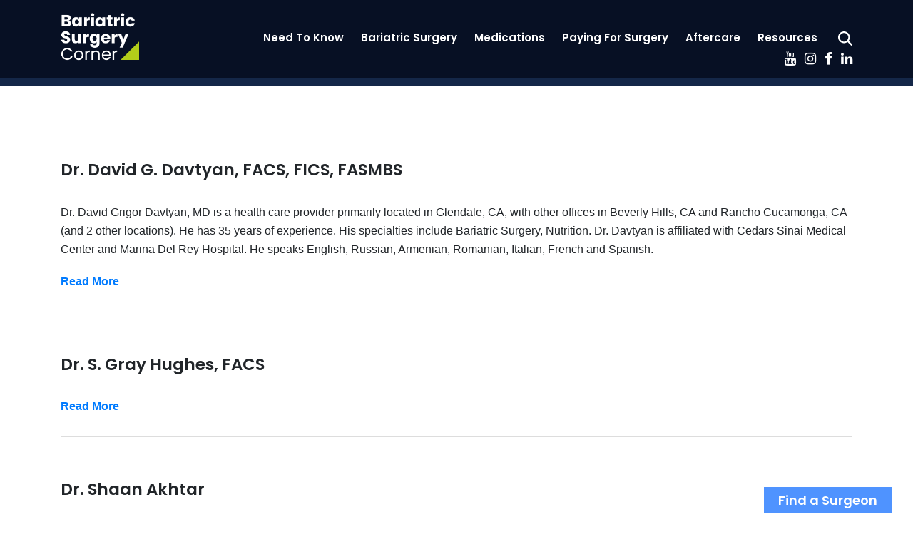

--- FILE ---
content_type: text/html; charset=UTF-8
request_url: https://www.bariatricsurgerycorner.com/procedure/gastric-ballooon/
body_size: 52710
content:
<!DOCTYPE html>
<html lang="en">
<head>
<meta charset="UTF-8" />

<!-- Google tag (gtag.js) -->
<script async src="https://www.googletagmanager.com/gtag/js?id=G-RMRWYXJBE7"></script>
<script>
  window.dataLayer = window.dataLayer || [];
  function gtag(){dataLayer.push(arguments);}
  gtag('js', new Date());

  gtag('config', 'G-RMRWYXJBE7');
</script>
	
<meta charset="UTF-8" />
<title></title>
    
<meta name="description" content=""> 

<link rel="icon" type="image/ico" href="https://www.bariatricsurgerycorner.com/favicon.ico">
<link rel="icon" href="https://www.bariatricsurgerycorner.com/favicon.ico">

<link rel="canonical" href="https://www.bariatricsurgerycorner.com/procedure/gastric-ballooon" />

<meta name ="viewport" content ="width=device-width, minimum-scale=1.0, maximum-scale=1.0, initial-scale=1.0">

<meta name='robots' content='max-image-preview:large' />
<link rel='dns-prefetch' href='//code.jquery.com' />
<link rel='dns-prefetch' href='//cdnjs.cloudflare.com' />
<link rel='dns-prefetch' href='//fonts.googleapis.com' />
<link rel='dns-prefetch' href='//stackpath.bootstrapcdn.com' />
<style id='wp-img-auto-sizes-contain-inline-css' type='text/css'>
img:is([sizes=auto i],[sizes^="auto," i]){contain-intrinsic-size:3000px 1500px}
/*# sourceURL=wp-img-auto-sizes-contain-inline-css */
</style>
<style id='wp-block-library-inline-css' type='text/css'>
:root{--wp-block-synced-color:#7a00df;--wp-block-synced-color--rgb:122,0,223;--wp-bound-block-color:var(--wp-block-synced-color);--wp-editor-canvas-background:#ddd;--wp-admin-theme-color:#007cba;--wp-admin-theme-color--rgb:0,124,186;--wp-admin-theme-color-darker-10:#006ba1;--wp-admin-theme-color-darker-10--rgb:0,107,160.5;--wp-admin-theme-color-darker-20:#005a87;--wp-admin-theme-color-darker-20--rgb:0,90,135;--wp-admin-border-width-focus:2px}@media (min-resolution:192dpi){:root{--wp-admin-border-width-focus:1.5px}}.wp-element-button{cursor:pointer}:root .has-very-light-gray-background-color{background-color:#eee}:root .has-very-dark-gray-background-color{background-color:#313131}:root .has-very-light-gray-color{color:#eee}:root .has-very-dark-gray-color{color:#313131}:root .has-vivid-green-cyan-to-vivid-cyan-blue-gradient-background{background:linear-gradient(135deg,#00d084,#0693e3)}:root .has-purple-crush-gradient-background{background:linear-gradient(135deg,#34e2e4,#4721fb 50%,#ab1dfe)}:root .has-hazy-dawn-gradient-background{background:linear-gradient(135deg,#faaca8,#dad0ec)}:root .has-subdued-olive-gradient-background{background:linear-gradient(135deg,#fafae1,#67a671)}:root .has-atomic-cream-gradient-background{background:linear-gradient(135deg,#fdd79a,#004a59)}:root .has-nightshade-gradient-background{background:linear-gradient(135deg,#330968,#31cdcf)}:root .has-midnight-gradient-background{background:linear-gradient(135deg,#020381,#2874fc)}:root{--wp--preset--font-size--normal:16px;--wp--preset--font-size--huge:42px}.has-regular-font-size{font-size:1em}.has-larger-font-size{font-size:2.625em}.has-normal-font-size{font-size:var(--wp--preset--font-size--normal)}.has-huge-font-size{font-size:var(--wp--preset--font-size--huge)}.has-text-align-center{text-align:center}.has-text-align-left{text-align:left}.has-text-align-right{text-align:right}.has-fit-text{white-space:nowrap!important}#end-resizable-editor-section{display:none}.aligncenter{clear:both}.items-justified-left{justify-content:flex-start}.items-justified-center{justify-content:center}.items-justified-right{justify-content:flex-end}.items-justified-space-between{justify-content:space-between}.screen-reader-text{border:0;clip-path:inset(50%);height:1px;margin:-1px;overflow:hidden;padding:0;position:absolute;width:1px;word-wrap:normal!important}.screen-reader-text:focus{background-color:#ddd;clip-path:none;color:#444;display:block;font-size:1em;height:auto;left:5px;line-height:normal;padding:15px 23px 14px;text-decoration:none;top:5px;width:auto;z-index:100000}html :where(.has-border-color){border-style:solid}html :where([style*=border-top-color]){border-top-style:solid}html :where([style*=border-right-color]){border-right-style:solid}html :where([style*=border-bottom-color]){border-bottom-style:solid}html :where([style*=border-left-color]){border-left-style:solid}html :where([style*=border-width]){border-style:solid}html :where([style*=border-top-width]){border-top-style:solid}html :where([style*=border-right-width]){border-right-style:solid}html :where([style*=border-bottom-width]){border-bottom-style:solid}html :where([style*=border-left-width]){border-left-style:solid}html :where(img[class*=wp-image-]){height:auto;max-width:100%}:where(figure){margin:0 0 1em}html :where(.is-position-sticky){--wp-admin--admin-bar--position-offset:var(--wp-admin--admin-bar--height,0px)}@media screen and (max-width:600px){html :where(.is-position-sticky){--wp-admin--admin-bar--position-offset:0px}}

/*# sourceURL=wp-block-library-inline-css */
</style><style id='global-styles-inline-css' type='text/css'>
:root{--wp--preset--aspect-ratio--square: 1;--wp--preset--aspect-ratio--4-3: 4/3;--wp--preset--aspect-ratio--3-4: 3/4;--wp--preset--aspect-ratio--3-2: 3/2;--wp--preset--aspect-ratio--2-3: 2/3;--wp--preset--aspect-ratio--16-9: 16/9;--wp--preset--aspect-ratio--9-16: 9/16;--wp--preset--color--black: #000000;--wp--preset--color--cyan-bluish-gray: #abb8c3;--wp--preset--color--white: #ffffff;--wp--preset--color--pale-pink: #f78da7;--wp--preset--color--vivid-red: #cf2e2e;--wp--preset--color--luminous-vivid-orange: #ff6900;--wp--preset--color--luminous-vivid-amber: #fcb900;--wp--preset--color--light-green-cyan: #7bdcb5;--wp--preset--color--vivid-green-cyan: #00d084;--wp--preset--color--pale-cyan-blue: #8ed1fc;--wp--preset--color--vivid-cyan-blue: #0693e3;--wp--preset--color--vivid-purple: #9b51e0;--wp--preset--gradient--vivid-cyan-blue-to-vivid-purple: linear-gradient(135deg,rgb(6,147,227) 0%,rgb(155,81,224) 100%);--wp--preset--gradient--light-green-cyan-to-vivid-green-cyan: linear-gradient(135deg,rgb(122,220,180) 0%,rgb(0,208,130) 100%);--wp--preset--gradient--luminous-vivid-amber-to-luminous-vivid-orange: linear-gradient(135deg,rgb(252,185,0) 0%,rgb(255,105,0) 100%);--wp--preset--gradient--luminous-vivid-orange-to-vivid-red: linear-gradient(135deg,rgb(255,105,0) 0%,rgb(207,46,46) 100%);--wp--preset--gradient--very-light-gray-to-cyan-bluish-gray: linear-gradient(135deg,rgb(238,238,238) 0%,rgb(169,184,195) 100%);--wp--preset--gradient--cool-to-warm-spectrum: linear-gradient(135deg,rgb(74,234,220) 0%,rgb(151,120,209) 20%,rgb(207,42,186) 40%,rgb(238,44,130) 60%,rgb(251,105,98) 80%,rgb(254,248,76) 100%);--wp--preset--gradient--blush-light-purple: linear-gradient(135deg,rgb(255,206,236) 0%,rgb(152,150,240) 100%);--wp--preset--gradient--blush-bordeaux: linear-gradient(135deg,rgb(254,205,165) 0%,rgb(254,45,45) 50%,rgb(107,0,62) 100%);--wp--preset--gradient--luminous-dusk: linear-gradient(135deg,rgb(255,203,112) 0%,rgb(199,81,192) 50%,rgb(65,88,208) 100%);--wp--preset--gradient--pale-ocean: linear-gradient(135deg,rgb(255,245,203) 0%,rgb(182,227,212) 50%,rgb(51,167,181) 100%);--wp--preset--gradient--electric-grass: linear-gradient(135deg,rgb(202,248,128) 0%,rgb(113,206,126) 100%);--wp--preset--gradient--midnight: linear-gradient(135deg,rgb(2,3,129) 0%,rgb(40,116,252) 100%);--wp--preset--font-size--small: 13px;--wp--preset--font-size--medium: 20px;--wp--preset--font-size--large: 36px;--wp--preset--font-size--x-large: 42px;--wp--preset--spacing--20: 0.44rem;--wp--preset--spacing--30: 0.67rem;--wp--preset--spacing--40: 1rem;--wp--preset--spacing--50: 1.5rem;--wp--preset--spacing--60: 2.25rem;--wp--preset--spacing--70: 3.38rem;--wp--preset--spacing--80: 5.06rem;--wp--preset--shadow--natural: 6px 6px 9px rgba(0, 0, 0, 0.2);--wp--preset--shadow--deep: 12px 12px 50px rgba(0, 0, 0, 0.4);--wp--preset--shadow--sharp: 6px 6px 0px rgba(0, 0, 0, 0.2);--wp--preset--shadow--outlined: 6px 6px 0px -3px rgb(255, 255, 255), 6px 6px rgb(0, 0, 0);--wp--preset--shadow--crisp: 6px 6px 0px rgb(0, 0, 0);}:where(.is-layout-flex){gap: 0.5em;}:where(.is-layout-grid){gap: 0.5em;}body .is-layout-flex{display: flex;}.is-layout-flex{flex-wrap: wrap;align-items: center;}.is-layout-flex > :is(*, div){margin: 0;}body .is-layout-grid{display: grid;}.is-layout-grid > :is(*, div){margin: 0;}:where(.wp-block-columns.is-layout-flex){gap: 2em;}:where(.wp-block-columns.is-layout-grid){gap: 2em;}:where(.wp-block-post-template.is-layout-flex){gap: 1.25em;}:where(.wp-block-post-template.is-layout-grid){gap: 1.25em;}.has-black-color{color: var(--wp--preset--color--black) !important;}.has-cyan-bluish-gray-color{color: var(--wp--preset--color--cyan-bluish-gray) !important;}.has-white-color{color: var(--wp--preset--color--white) !important;}.has-pale-pink-color{color: var(--wp--preset--color--pale-pink) !important;}.has-vivid-red-color{color: var(--wp--preset--color--vivid-red) !important;}.has-luminous-vivid-orange-color{color: var(--wp--preset--color--luminous-vivid-orange) !important;}.has-luminous-vivid-amber-color{color: var(--wp--preset--color--luminous-vivid-amber) !important;}.has-light-green-cyan-color{color: var(--wp--preset--color--light-green-cyan) !important;}.has-vivid-green-cyan-color{color: var(--wp--preset--color--vivid-green-cyan) !important;}.has-pale-cyan-blue-color{color: var(--wp--preset--color--pale-cyan-blue) !important;}.has-vivid-cyan-blue-color{color: var(--wp--preset--color--vivid-cyan-blue) !important;}.has-vivid-purple-color{color: var(--wp--preset--color--vivid-purple) !important;}.has-black-background-color{background-color: var(--wp--preset--color--black) !important;}.has-cyan-bluish-gray-background-color{background-color: var(--wp--preset--color--cyan-bluish-gray) !important;}.has-white-background-color{background-color: var(--wp--preset--color--white) !important;}.has-pale-pink-background-color{background-color: var(--wp--preset--color--pale-pink) !important;}.has-vivid-red-background-color{background-color: var(--wp--preset--color--vivid-red) !important;}.has-luminous-vivid-orange-background-color{background-color: var(--wp--preset--color--luminous-vivid-orange) !important;}.has-luminous-vivid-amber-background-color{background-color: var(--wp--preset--color--luminous-vivid-amber) !important;}.has-light-green-cyan-background-color{background-color: var(--wp--preset--color--light-green-cyan) !important;}.has-vivid-green-cyan-background-color{background-color: var(--wp--preset--color--vivid-green-cyan) !important;}.has-pale-cyan-blue-background-color{background-color: var(--wp--preset--color--pale-cyan-blue) !important;}.has-vivid-cyan-blue-background-color{background-color: var(--wp--preset--color--vivid-cyan-blue) !important;}.has-vivid-purple-background-color{background-color: var(--wp--preset--color--vivid-purple) !important;}.has-black-border-color{border-color: var(--wp--preset--color--black) !important;}.has-cyan-bluish-gray-border-color{border-color: var(--wp--preset--color--cyan-bluish-gray) !important;}.has-white-border-color{border-color: var(--wp--preset--color--white) !important;}.has-pale-pink-border-color{border-color: var(--wp--preset--color--pale-pink) !important;}.has-vivid-red-border-color{border-color: var(--wp--preset--color--vivid-red) !important;}.has-luminous-vivid-orange-border-color{border-color: var(--wp--preset--color--luminous-vivid-orange) !important;}.has-luminous-vivid-amber-border-color{border-color: var(--wp--preset--color--luminous-vivid-amber) !important;}.has-light-green-cyan-border-color{border-color: var(--wp--preset--color--light-green-cyan) !important;}.has-vivid-green-cyan-border-color{border-color: var(--wp--preset--color--vivid-green-cyan) !important;}.has-pale-cyan-blue-border-color{border-color: var(--wp--preset--color--pale-cyan-blue) !important;}.has-vivid-cyan-blue-border-color{border-color: var(--wp--preset--color--vivid-cyan-blue) !important;}.has-vivid-purple-border-color{border-color: var(--wp--preset--color--vivid-purple) !important;}.has-vivid-cyan-blue-to-vivid-purple-gradient-background{background: var(--wp--preset--gradient--vivid-cyan-blue-to-vivid-purple) !important;}.has-light-green-cyan-to-vivid-green-cyan-gradient-background{background: var(--wp--preset--gradient--light-green-cyan-to-vivid-green-cyan) !important;}.has-luminous-vivid-amber-to-luminous-vivid-orange-gradient-background{background: var(--wp--preset--gradient--luminous-vivid-amber-to-luminous-vivid-orange) !important;}.has-luminous-vivid-orange-to-vivid-red-gradient-background{background: var(--wp--preset--gradient--luminous-vivid-orange-to-vivid-red) !important;}.has-very-light-gray-to-cyan-bluish-gray-gradient-background{background: var(--wp--preset--gradient--very-light-gray-to-cyan-bluish-gray) !important;}.has-cool-to-warm-spectrum-gradient-background{background: var(--wp--preset--gradient--cool-to-warm-spectrum) !important;}.has-blush-light-purple-gradient-background{background: var(--wp--preset--gradient--blush-light-purple) !important;}.has-blush-bordeaux-gradient-background{background: var(--wp--preset--gradient--blush-bordeaux) !important;}.has-luminous-dusk-gradient-background{background: var(--wp--preset--gradient--luminous-dusk) !important;}.has-pale-ocean-gradient-background{background: var(--wp--preset--gradient--pale-ocean) !important;}.has-electric-grass-gradient-background{background: var(--wp--preset--gradient--electric-grass) !important;}.has-midnight-gradient-background{background: var(--wp--preset--gradient--midnight) !important;}.has-small-font-size{font-size: var(--wp--preset--font-size--small) !important;}.has-medium-font-size{font-size: var(--wp--preset--font-size--medium) !important;}.has-large-font-size{font-size: var(--wp--preset--font-size--large) !important;}.has-x-large-font-size{font-size: var(--wp--preset--font-size--x-large) !important;}
/*# sourceURL=global-styles-inline-css */
</style>

<style id='classic-theme-styles-inline-css' type='text/css'>
/*! This file is auto-generated */
.wp-block-button__link{color:#fff;background-color:#32373c;border-radius:9999px;box-shadow:none;text-decoration:none;padding:calc(.667em + 2px) calc(1.333em + 2px);font-size:1.125em}.wp-block-file__button{background:#32373c;color:#fff;text-decoration:none}
/*# sourceURL=/wp-includes/css/classic-themes.min.css */
</style>
<link rel='stylesheet' id='style-css' href='https://www.bariatricsurgerycorner.com/wp-content/themes/bsc2020/style.css?cache=1769644299&#038;ver=6.9' type='text/css' media='all' />
<link rel='stylesheet' id='media-queries-css' href='https://www.bariatricsurgerycorner.com/wp-content/themes/bsc2020/media-queries.css?cache=1769644299&#038;ver=6.9' type='text/css' media='all' />
<link rel='stylesheet' id='google-fonts-css' href='https://fonts.googleapis.com/css2?family=Poppins%3Awght%40600&#038;display=swap&#038;ver=6.9' type='text/css' media='all' />
<link rel='stylesheet' id='font-awesome-css' href='https://stackpath.bootstrapcdn.com/font-awesome/4.7.0/css/font-awesome.min.css?ver=6.9' type='text/css' media='all' />
<link rel='stylesheet' id='slick-theme-css' href='https://www.bariatricsurgerycorner.com/wp-content/themes/bsc2020/js/slick/slick-theme.css?ver=6.9' type='text/css' media='all' />
<link rel='stylesheet' id='slick-style-css' href='https://www.bariatricsurgerycorner.com/wp-content/themes/bsc2020/js/slick/slick.css?ver=6.9' type='text/css' media='all' />
<link rel='stylesheet' id='blog-css' href='https://www.bariatricsurgerycorner.com/wp-content/themes/bsc2020/blog/blog.css?cache=1769644299&#038;ver=6.9' type='text/css' media='all' />
<script type="text/javascript" src="https://code.jquery.com/jquery-3.7.1.js?ver=6.9" id="jquery-js"></script>
<script type="text/javascript" src="https://cdnjs.cloudflare.com/ajax/libs/popper.js/1.11.0/umd/popper.min.js?ver=6.9" id="popper-js"></script>
<script type="text/javascript" src="https://www.bariatricsurgerycorner.com/wp-content/themes/bsc2020/js/bootstrap.min.js?ver=6.9" id="bootstrap-js"></script>
<script type="text/javascript" src="https://www.bariatricsurgerycorner.com/wp-content/themes/bsc2020/js/theme.js?cache=1769644299&amp;ver=6.9" id="theme-js"></script>
<script type="text/javascript" src="https://www.bariatricsurgerycorner.com/wp-content/themes/bsc2020/js/slick/slick.js?ver=6.9" id="slick-js-js"></script>
<script type="text/javascript" src="https://www.bariatricsurgerycorner.com/wp-content/themes/bsc2020/blog/blog.js?cache=1769644299&amp;ver=6.9" id="blog-js"></script>
<link rel="https://api.w.org/" href="https://www.bariatricsurgerycorner.com/wp-json/" /><link rel="icon" href="https://www.bariatricsurgerycorner.com/wp-content/uploads/2022/06/cropped-BSC-Favicon-32x32.jpg" sizes="32x32" />
<link rel="icon" href="https://www.bariatricsurgerycorner.com/wp-content/uploads/2022/06/cropped-BSC-Favicon-192x192.jpg" sizes="192x192" />
<link rel="apple-touch-icon" href="https://www.bariatricsurgerycorner.com/wp-content/uploads/2022/06/cropped-BSC-Favicon-180x180.jpg" />
<meta name="msapplication-TileImage" content="https://www.bariatricsurgerycorner.com/wp-content/uploads/2022/06/cropped-BSC-Favicon-270x270.jpg" />

</head>



<body class="archive tax-procedure term-gastric-ballooon term-185 wp-theme-bsc2020">

<div id="slide-out" class="d-block d-lg-none">><div class="menu-main-container"><ul id="mobile_menu" class="menu"><li id="menu-item-21" class="menu-item menu-item-type-post_type menu-item-object-page menu-item-has-children menu-item-21"><a href="https://www.bariatricsurgerycorner.com/about-weight-loss-surgery/">Need To Know</a>
<ul class="sub-menu">
	<li id="menu-item-541" class="menu-item menu-item-type-post_type menu-item-object-page menu-item-541"><a href="https://www.bariatricsurgerycorner.com/about-weight-loss-surgery/">About WLS Overview</a></li>
	<li id="menu-item-502" class="menu-item menu-item-type-post_type menu-item-object-page menu-item-502"><a href="https://www.bariatricsurgerycorner.com/do-i-qualify/">Do I Qualify?</a></li>
	<li id="menu-item-543" class="menu-item menu-item-type-post_type menu-item-object-page menu-item-543"><a href="https://www.bariatricsurgerycorner.com/choosing-a-surgeon/">Choosing a Surgeon</a></li>
	<li id="menu-item-1525" class="menu-item menu-item-type-post_type menu-item-object-page menu-item-1525"><a href="https://www.bariatricsurgerycorner.com/about-weight-loss-surgery/preparing-for-bariatric-surgery/">Preparing for Bariatric Surgery</a></li>
	<li id="menu-item-1524" class="menu-item menu-item-type-post_type menu-item-object-page menu-item-1524"><a href="https://www.bariatricsurgerycorner.com/about-weight-loss-surgery/surgery-or-not-making-the-decision/">Surgery or Not? Making the Decision</a></li>
	<li id="menu-item-168" class="menu-item menu-item-type-post_type menu-item-object-page menu-item-168"><a href="https://www.bariatricsurgerycorner.com/about-weight-loss-surgery/benefits-of-weight-loss-surgery/">Benefits of Weight Loss Surgery</a></li>
	<li id="menu-item-167" class="menu-item menu-item-type-post_type menu-item-object-page menu-item-167"><a href="https://www.bariatricsurgerycorner.com/about-weight-loss-surgery/risks-and-complications/">Risks and Complications</a></li>
	<li id="menu-item-348" class="menu-item menu-item-type-post_type menu-item-object-page menu-item-348"><a href="https://www.bariatricsurgerycorner.com/bariatric-procedures/weight-loss-expectations/">Weight Loss Expectations</a></li>
</ul>
</li>
<li id="menu-item-31" class="menu-item menu-item-type-post_type menu-item-object-page menu-item-has-children menu-item-31"><a href="https://www.bariatricsurgerycorner.com/bariatric-procedures/">Bariatric Surgery</a>
<ul class="sub-menu">
	<li id="menu-item-382" class="menu-item menu-item-type-post_type menu-item-object-page menu-item-382"><a href="https://www.bariatricsurgerycorner.com/bariatric-procedures/gastric-bypass/">Gastric Bypass Surgery</a></li>
	<li id="menu-item-3717" class="menu-item menu-item-type-post_type menu-item-object-page menu-item-3717"><a href="https://www.bariatricsurgerycorner.com/bariatric-procedures/mini-gastric-bypass/">Mini Gastric Bypass</a></li>
	<li id="menu-item-218" class="menu-item menu-item-type-post_type menu-item-object-page menu-item-218"><a href="https://www.bariatricsurgerycorner.com/bariatric-procedures/gastric-sleeve/">Gastric Sleeve Surgery</a></li>
	<li id="menu-item-3150" class="menu-item menu-item-type-post_type menu-item-object-page menu-item-has-children menu-item-3150"><a href="https://www.bariatricsurgerycorner.com/bariatric-procedures/bariatric-endoscopy/">Bariatric Endoscopy</a>
	<ul class="sub-menu">
		<li id="menu-item-3149" class="menu-item menu-item-type-post_type menu-item-object-page menu-item-3149"><a href="https://www.bariatricsurgerycorner.com/bariatric-procedures/endoscopic-sleeve-gastroplasty/">Endoscopic Sleeve Gastroplasty</a></li>
		<li id="menu-item-1408" class="menu-item menu-item-type-post_type menu-item-object-page menu-item-1408"><a href="https://www.bariatricsurgerycorner.com/bariatric-procedures/gastric-balloon-procedures/">Gastric Balloon Procedures</a></li>
	</ul>
</li>
	<li id="menu-item-705" class="menu-item menu-item-type-post_type menu-item-object-page menu-item-705"><a href="https://www.bariatricsurgerycorner.com/bariatric-procedures/gastric-banding/">Gastric Banding Surgery</a></li>
	<li id="menu-item-255" class="menu-item menu-item-type-post_type menu-item-object-page menu-item-255"><a href="https://www.bariatricsurgerycorner.com/bariatric-procedures/duodenal-switch/">Duodenal Switch Surgery</a></li>
	<li id="menu-item-4407" class="menu-item menu-item-type-post_type menu-item-object-page menu-item-4407"><a href="https://www.bariatricsurgerycorner.com/single-anastomosis-duodeno-ileal-bypass-sadi/">Single Anastomosis Duodeno-Ileal Bypass</a></li>
	<li id="menu-item-4753" class="menu-item menu-item-type-post_type menu-item-object-page menu-item-4753"><a href="https://www.bariatricsurgerycorner.com/single-anastomosis-sleeve-ileal-bypass/">Single Anastomosis Sleeve Ileal Bypass</a></li>
	<li id="menu-item-223" class="menu-item menu-item-type-post_type menu-item-object-page menu-item-223"><a href="https://www.bariatricsurgerycorner.com/bariatric-procedures/revisional-bariatric-surgery/">Revision Bariatric Surgery</a></li>
	<li id="menu-item-3939" class="menu-item menu-item-type-post_type menu-item-object-page menu-item-3939"><a href="https://www.bariatricsurgerycorner.com/bariatric-procedures/mexico/">Mexico</a></li>
	<li id="menu-item-546" class="menu-item menu-item-type-post_type menu-item-object-page menu-item-has-children menu-item-546"><a href="https://www.bariatricsurgerycorner.com/bariatric-procedures/">Bariatric Procedures Overview</a>
	<ul class="sub-menu">
		<li id="menu-item-347" class="menu-item menu-item-type-post_type menu-item-object-page menu-item-347"><a href="https://www.bariatricsurgerycorner.com/bariatric-procedures/comparing-bariatric-surgery-procedures/">Comparing Procedures</a></li>
	</ul>
</li>
</ul>
</li>
<li id="menu-item-3883" class="menu-item menu-item-type-post_type menu-item-object-page menu-item-has-children menu-item-3883"><a href="https://www.bariatricsurgerycorner.com/weight-loss-medications/">Medications</a>
<ul class="sub-menu">
	<li id="menu-item-3896" class="menu-item menu-item-type-post_type menu-item-object-page menu-item-3896"><a href="https://www.bariatricsurgerycorner.com/weight-loss-medications/">Weight Loss Medications Overview</a></li>
	<li id="menu-item-3895" class="menu-item menu-item-type-post_type menu-item-object-page menu-item-3895"><a href="https://www.bariatricsurgerycorner.com/weight-loss-medications/risks-weight-loss-medications/">Risks of Weight Loss Medications</a></li>
	<li id="menu-item-3894" class="menu-item menu-item-type-post_type menu-item-object-page menu-item-3894"><a href="https://www.bariatricsurgerycorner.com/weight-loss-medications/avoiding-the-common-pitfalls-of-rapid-weight-loss-on-medications/">Common Pitfalls of Rapid Weight Loss</a></li>
	<li id="menu-item-3893" class="menu-item menu-item-type-post_type menu-item-object-page menu-item-3893"><a href="https://www.bariatricsurgerycorner.com/weight-loss-medications/bariatric-surgery/">Weight Loss Medications &#038; Bariatrics</a></li>
</ul>
</li>
<li id="menu-item-34" class="menu-item menu-item-type-post_type menu-item-object-page menu-item-has-children menu-item-34"><a href="https://www.bariatricsurgerycorner.com/paying-for-surgery/">Paying For Surgery</a>
<ul class="sub-menu">
	<li id="menu-item-545" class="menu-item menu-item-type-post_type menu-item-object-page menu-item-545"><a href="https://www.bariatricsurgerycorner.com/paying-for-surgery/">Paying for Surgery Overview</a></li>
	<li id="menu-item-242" class="menu-item menu-item-type-post_type menu-item-object-page menu-item-242"><a href="https://www.bariatricsurgerycorner.com/paying-for-surgery/costs/">Costs</a></li>
	<li id="menu-item-238" class="menu-item menu-item-type-post_type menu-item-object-page menu-item-238"><a href="https://www.bariatricsurgerycorner.com/insurance/">Insurance</a></li>
	<li id="menu-item-232" class="menu-item menu-item-type-post_type menu-item-object-page menu-item-232"><a href="https://www.bariatricsurgerycorner.com/paying-for-surgery/financing/">Financing</a></li>
	<li id="menu-item-229" class="menu-item menu-item-type-post_type menu-item-object-page menu-item-229"><a href="https://www.bariatricsurgerycorner.com/paying-for-surgery/cash-pay/">Cash Pay</a></li>
	<li id="menu-item-235" class="menu-item menu-item-type-post_type menu-item-object-page menu-item-235"><a href="https://www.bariatricsurgerycorner.com/paying-for-surgery/medicare-and-medicaid/">Medicare and Medicaid</a></li>
	<li id="menu-item-926" class="menu-item menu-item-type-post_type menu-item-object-page menu-item-926"><a href="https://www.bariatricsurgerycorner.com/paying-for-surgery/insurance-denied/">Insurance Denied</a></li>
</ul>
</li>
<li id="menu-item-35" class="menu-item menu-item-type-post_type menu-item-object-page menu-item-has-children menu-item-35"><a href="https://www.bariatricsurgerycorner.com/after-surgery/">Aftercare</a>
<ul class="sub-menu">
	<li id="menu-item-542" class="menu-item menu-item-type-post_type menu-item-object-page menu-item-542"><a href="https://www.bariatricsurgerycorner.com/after-surgery/">After Surgery Overview</a></li>
	<li id="menu-item-1007" class="menu-item menu-item-type-post_type menu-item-object-page menu-item-1007"><a href="https://www.bariatricsurgerycorner.com/after-surgery/hospital-stay-after-surgery/">Hospital Stay after Surgery</a></li>
	<li id="menu-item-1006" class="menu-item menu-item-type-post_type menu-item-object-page menu-item-1006"><a href="https://www.bariatricsurgerycorner.com/after-surgery/returning-to-work/">Returning to Work</a></li>
	<li id="menu-item-1380" class="menu-item menu-item-type-post_type menu-item-object-page menu-item-1380"><a href="https://www.bariatricsurgerycorner.com/after-surgery/diet-after-bariatric-surgery/">Diet After Bariatric Surgery</a></li>
	<li id="menu-item-3389" class="menu-item menu-item-type-post_type menu-item-object-page menu-item-3389"><a href="https://www.bariatricsurgerycorner.com/after-surgery/nutrition-and-supplementation/">Nutrition</a></li>
	<li id="menu-item-844" class="menu-item menu-item-type-post_type menu-item-object-page menu-item-844"><a href="https://www.bariatricsurgerycorner.com/after-surgery/exercise-after-bariatric-surgery/">Exercise after Bariatric Surgery</a></li>
	<li id="menu-item-1011" class="menu-item menu-item-type-post_type menu-item-object-page menu-item-1011"><a href="https://www.bariatricsurgerycorner.com/after-surgery/cosmetic-surgery/">Cosmetic Surgery</a></li>
</ul>
</li>
<li id="menu-item-1449" class="menu-item menu-item-type-post_type menu-item-object-page menu-item-has-children menu-item-1449"><a href="https://www.bariatricsurgerycorner.com/resources/">Resources</a>
<ul class="sub-menu">
	<li id="menu-item-3988" class="menu-item menu-item-type-post_type menu-item-object-page menu-item-3988"><a href="https://www.bariatricsurgerycorner.com/about-us/">About Us</a></li>
	<li id="menu-item-1620" class="menu-item menu-item-type-post_type menu-item-object-page current_page_parent menu-item-1620"><a href="https://www.bariatricsurgerycorner.com/blog/">Blog</a></li>
	<li id="menu-item-20" class="menu-item menu-item-type-post_type menu-item-object-page menu-item-has-children menu-item-20"><a href="https://www.bariatricsurgerycorner.com/about-obesity/">About Obesity</a>
	<ul class="sub-menu">
		<li id="menu-item-540" class="menu-item menu-item-type-post_type menu-item-object-page menu-item-540"><a href="https://www.bariatricsurgerycorner.com/about-obesity/">About Obesity Overview</a></li>
		<li id="menu-item-1609" class="menu-item menu-item-type-post_type menu-item-object-page menu-item-1609"><a href="https://www.bariatricsurgerycorner.com/the-effects-of-obesity/">The Effects of Obesity</a></li>
		<li id="menu-item-568" class="menu-item menu-item-type-post_type menu-item-object-page menu-item-568"><a href="https://www.bariatricsurgerycorner.com/about-obesity/obesity-related-diseases/">Obesity Related Diseases</a></li>
		<li id="menu-item-921" class="menu-item menu-item-type-post_type menu-item-object-page menu-item-921"><a href="https://www.bariatricsurgerycorner.com/about-obesity/childhood-and-adolescent-obesity/">Childhood and Adolescent Obesity</a></li>
		<li id="menu-item-682" class="menu-item menu-item-type-post_type menu-item-object-page menu-item-682"><a href="https://www.bariatricsurgerycorner.com/about-obesity/food-addiction/">Food Addiction</a></li>
	</ul>
</li>
	<li id="menu-item-1450" class="menu-item menu-item-type-post_type menu-item-object-page menu-item-1450"><a href="https://www.bariatricsurgerycorner.com/resources/gerd-corner/">GERD/Acid Reflux Corner</a></li>
	<li id="menu-item-1483" class="menu-item menu-item-type-post_type menu-item-object-page menu-item-1483"><a href="https://www.bariatricsurgerycorner.com/after-surgery/cosmetic-surgery/">Cosmetic Surgery Corner</a></li>
	<li id="menu-item-1512" class="menu-item menu-item-type-post_type menu-item-object-page menu-item-1512"><a href="https://www.bariatricsurgerycorner.com/resources/ortho-corner/">Ortho Corner</a></li>
	<li id="menu-item-4145" class="menu-item menu-item-type-post_type menu-item-object-page menu-item-4145"><a href="https://www.bariatricsurgerycorner.com/video-library/">Video Library</a></li>
	<li id="menu-item-4232" class="menu-item menu-item-type-post_type menu-item-object-page menu-item-4232"><a href="https://www.bariatricsurgerycorner.com/contribute-to-the-corner/">Contribute to the Corner</a></li>
</ul>
</li>
</ul></div></div>

<div id="header">
<div class="container">

	
	
	<div class="row">
		<div class="col-2">
			<a href="https://www.bariatricsurgerycorner.com" id="logo"><img src="https://www.bariatricsurgerycorner.com/wp-content/themes/bsc2020/img/logo.png"></a>
		</div> <!--col-->
		<div class="col-10 text-right">				
			<div class="menu-main-container"><ul id="main-menu" class="menu"><li class="menu-item menu-item-type-post_type menu-item-object-page menu-item-has-children menu-item-21"><a href="https://www.bariatricsurgerycorner.com/about-weight-loss-surgery/">Need To Know</a>
<ul class="sub-menu">
	<li class="menu-item menu-item-type-post_type menu-item-object-page menu-item-541"><a href="https://www.bariatricsurgerycorner.com/about-weight-loss-surgery/">About WLS Overview</a></li>
	<li class="menu-item menu-item-type-post_type menu-item-object-page menu-item-502"><a href="https://www.bariatricsurgerycorner.com/do-i-qualify/">Do I Qualify?</a></li>
	<li class="menu-item menu-item-type-post_type menu-item-object-page menu-item-543"><a href="https://www.bariatricsurgerycorner.com/choosing-a-surgeon/">Choosing a Surgeon</a></li>
	<li class="menu-item menu-item-type-post_type menu-item-object-page menu-item-1525"><a href="https://www.bariatricsurgerycorner.com/about-weight-loss-surgery/preparing-for-bariatric-surgery/">Preparing for Bariatric Surgery</a></li>
	<li class="menu-item menu-item-type-post_type menu-item-object-page menu-item-1524"><a href="https://www.bariatricsurgerycorner.com/about-weight-loss-surgery/surgery-or-not-making-the-decision/">Surgery or Not? Making the Decision</a></li>
	<li class="menu-item menu-item-type-post_type menu-item-object-page menu-item-168"><a href="https://www.bariatricsurgerycorner.com/about-weight-loss-surgery/benefits-of-weight-loss-surgery/">Benefits of Weight Loss Surgery</a></li>
	<li class="menu-item menu-item-type-post_type menu-item-object-page menu-item-167"><a href="https://www.bariatricsurgerycorner.com/about-weight-loss-surgery/risks-and-complications/">Risks and Complications</a></li>
	<li class="menu-item menu-item-type-post_type menu-item-object-page menu-item-348"><a href="https://www.bariatricsurgerycorner.com/bariatric-procedures/weight-loss-expectations/">Weight Loss Expectations</a></li>
</ul>
</li>
<li class="menu-item menu-item-type-post_type menu-item-object-page menu-item-has-children menu-item-31"><a href="https://www.bariatricsurgerycorner.com/bariatric-procedures/">Bariatric Surgery</a>
<ul class="sub-menu">
	<li class="menu-item menu-item-type-post_type menu-item-object-page menu-item-382"><a href="https://www.bariatricsurgerycorner.com/bariatric-procedures/gastric-bypass/">Gastric Bypass Surgery</a></li>
	<li class="menu-item menu-item-type-post_type menu-item-object-page menu-item-3717"><a href="https://www.bariatricsurgerycorner.com/bariatric-procedures/mini-gastric-bypass/">Mini Gastric Bypass</a></li>
	<li class="menu-item menu-item-type-post_type menu-item-object-page menu-item-218"><a href="https://www.bariatricsurgerycorner.com/bariatric-procedures/gastric-sleeve/">Gastric Sleeve Surgery</a></li>
	<li class="menu-item menu-item-type-post_type menu-item-object-page menu-item-has-children menu-item-3150"><a href="https://www.bariatricsurgerycorner.com/bariatric-procedures/bariatric-endoscopy/">Bariatric Endoscopy</a>
	<ul class="sub-menu">
		<li class="menu-item menu-item-type-post_type menu-item-object-page menu-item-3149"><a href="https://www.bariatricsurgerycorner.com/bariatric-procedures/endoscopic-sleeve-gastroplasty/">Endoscopic Sleeve Gastroplasty</a></li>
		<li class="menu-item menu-item-type-post_type menu-item-object-page menu-item-1408"><a href="https://www.bariatricsurgerycorner.com/bariatric-procedures/gastric-balloon-procedures/">Gastric Balloon Procedures</a></li>
	</ul>
</li>
	<li class="menu-item menu-item-type-post_type menu-item-object-page menu-item-705"><a href="https://www.bariatricsurgerycorner.com/bariatric-procedures/gastric-banding/">Gastric Banding Surgery</a></li>
	<li class="menu-item menu-item-type-post_type menu-item-object-page menu-item-255"><a href="https://www.bariatricsurgerycorner.com/bariatric-procedures/duodenal-switch/">Duodenal Switch Surgery</a></li>
	<li class="menu-item menu-item-type-post_type menu-item-object-page menu-item-4407"><a href="https://www.bariatricsurgerycorner.com/single-anastomosis-duodeno-ileal-bypass-sadi/">Single Anastomosis Duodeno-Ileal Bypass</a></li>
	<li class="menu-item menu-item-type-post_type menu-item-object-page menu-item-4753"><a href="https://www.bariatricsurgerycorner.com/single-anastomosis-sleeve-ileal-bypass/">Single Anastomosis Sleeve Ileal Bypass</a></li>
	<li class="menu-item menu-item-type-post_type menu-item-object-page menu-item-223"><a href="https://www.bariatricsurgerycorner.com/bariatric-procedures/revisional-bariatric-surgery/">Revision Bariatric Surgery</a></li>
	<li class="menu-item menu-item-type-post_type menu-item-object-page menu-item-3939"><a href="https://www.bariatricsurgerycorner.com/bariatric-procedures/mexico/">Mexico</a></li>
	<li class="menu-item menu-item-type-post_type menu-item-object-page menu-item-has-children menu-item-546"><a href="https://www.bariatricsurgerycorner.com/bariatric-procedures/">Bariatric Procedures Overview</a>
	<ul class="sub-menu">
		<li class="menu-item menu-item-type-post_type menu-item-object-page menu-item-347"><a href="https://www.bariatricsurgerycorner.com/bariatric-procedures/comparing-bariatric-surgery-procedures/">Comparing Procedures</a></li>
	</ul>
</li>
</ul>
</li>
<li class="menu-item menu-item-type-post_type menu-item-object-page menu-item-has-children menu-item-3883"><a href="https://www.bariatricsurgerycorner.com/weight-loss-medications/">Medications</a>
<ul class="sub-menu">
	<li class="menu-item menu-item-type-post_type menu-item-object-page menu-item-3896"><a href="https://www.bariatricsurgerycorner.com/weight-loss-medications/">Weight Loss Medications Overview</a></li>
	<li class="menu-item menu-item-type-post_type menu-item-object-page menu-item-3895"><a href="https://www.bariatricsurgerycorner.com/weight-loss-medications/risks-weight-loss-medications/">Risks of Weight Loss Medications</a></li>
	<li class="menu-item menu-item-type-post_type menu-item-object-page menu-item-3894"><a href="https://www.bariatricsurgerycorner.com/weight-loss-medications/avoiding-the-common-pitfalls-of-rapid-weight-loss-on-medications/">Common Pitfalls of Rapid Weight Loss</a></li>
	<li class="menu-item menu-item-type-post_type menu-item-object-page menu-item-3893"><a href="https://www.bariatricsurgerycorner.com/weight-loss-medications/bariatric-surgery/">Weight Loss Medications &#038; Bariatrics</a></li>
</ul>
</li>
<li class="menu-item menu-item-type-post_type menu-item-object-page menu-item-has-children menu-item-34"><a href="https://www.bariatricsurgerycorner.com/paying-for-surgery/">Paying For Surgery</a>
<ul class="sub-menu">
	<li class="menu-item menu-item-type-post_type menu-item-object-page menu-item-545"><a href="https://www.bariatricsurgerycorner.com/paying-for-surgery/">Paying for Surgery Overview</a></li>
	<li class="menu-item menu-item-type-post_type menu-item-object-page menu-item-242"><a href="https://www.bariatricsurgerycorner.com/paying-for-surgery/costs/">Costs</a></li>
	<li class="menu-item menu-item-type-post_type menu-item-object-page menu-item-238"><a href="https://www.bariatricsurgerycorner.com/insurance/">Insurance</a></li>
	<li class="menu-item menu-item-type-post_type menu-item-object-page menu-item-232"><a href="https://www.bariatricsurgerycorner.com/paying-for-surgery/financing/">Financing</a></li>
	<li class="menu-item menu-item-type-post_type menu-item-object-page menu-item-229"><a href="https://www.bariatricsurgerycorner.com/paying-for-surgery/cash-pay/">Cash Pay</a></li>
	<li class="menu-item menu-item-type-post_type menu-item-object-page menu-item-235"><a href="https://www.bariatricsurgerycorner.com/paying-for-surgery/medicare-and-medicaid/">Medicare and Medicaid</a></li>
	<li class="menu-item menu-item-type-post_type menu-item-object-page menu-item-926"><a href="https://www.bariatricsurgerycorner.com/paying-for-surgery/insurance-denied/">Insurance Denied</a></li>
</ul>
</li>
<li class="menu-item menu-item-type-post_type menu-item-object-page menu-item-has-children menu-item-35"><a href="https://www.bariatricsurgerycorner.com/after-surgery/">Aftercare</a>
<ul class="sub-menu">
	<li class="menu-item menu-item-type-post_type menu-item-object-page menu-item-542"><a href="https://www.bariatricsurgerycorner.com/after-surgery/">After Surgery Overview</a></li>
	<li class="menu-item menu-item-type-post_type menu-item-object-page menu-item-1007"><a href="https://www.bariatricsurgerycorner.com/after-surgery/hospital-stay-after-surgery/">Hospital Stay after Surgery</a></li>
	<li class="menu-item menu-item-type-post_type menu-item-object-page menu-item-1006"><a href="https://www.bariatricsurgerycorner.com/after-surgery/returning-to-work/">Returning to Work</a></li>
	<li class="menu-item menu-item-type-post_type menu-item-object-page menu-item-1380"><a href="https://www.bariatricsurgerycorner.com/after-surgery/diet-after-bariatric-surgery/">Diet After Bariatric Surgery</a></li>
	<li class="menu-item menu-item-type-post_type menu-item-object-page menu-item-3389"><a href="https://www.bariatricsurgerycorner.com/after-surgery/nutrition-and-supplementation/">Nutrition</a></li>
	<li class="menu-item menu-item-type-post_type menu-item-object-page menu-item-844"><a href="https://www.bariatricsurgerycorner.com/after-surgery/exercise-after-bariatric-surgery/">Exercise after Bariatric Surgery</a></li>
	<li class="menu-item menu-item-type-post_type menu-item-object-page menu-item-1011"><a href="https://www.bariatricsurgerycorner.com/after-surgery/cosmetic-surgery/">Cosmetic Surgery</a></li>
</ul>
</li>
<li class="menu-item menu-item-type-post_type menu-item-object-page menu-item-has-children menu-item-1449"><a href="https://www.bariatricsurgerycorner.com/resources/">Resources</a>
<ul class="sub-menu">
	<li class="menu-item menu-item-type-post_type menu-item-object-page menu-item-3988"><a href="https://www.bariatricsurgerycorner.com/about-us/">About Us</a></li>
	<li class="menu-item menu-item-type-post_type menu-item-object-page current_page_parent menu-item-1620"><a href="https://www.bariatricsurgerycorner.com/blog/">Blog</a></li>
	<li class="menu-item menu-item-type-post_type menu-item-object-page menu-item-has-children menu-item-20"><a href="https://www.bariatricsurgerycorner.com/about-obesity/">About Obesity</a>
	<ul class="sub-menu">
		<li class="menu-item menu-item-type-post_type menu-item-object-page menu-item-540"><a href="https://www.bariatricsurgerycorner.com/about-obesity/">About Obesity Overview</a></li>
		<li class="menu-item menu-item-type-post_type menu-item-object-page menu-item-1609"><a href="https://www.bariatricsurgerycorner.com/the-effects-of-obesity/">The Effects of Obesity</a></li>
		<li class="menu-item menu-item-type-post_type menu-item-object-page menu-item-568"><a href="https://www.bariatricsurgerycorner.com/about-obesity/obesity-related-diseases/">Obesity Related Diseases</a></li>
		<li class="menu-item menu-item-type-post_type menu-item-object-page menu-item-921"><a href="https://www.bariatricsurgerycorner.com/about-obesity/childhood-and-adolescent-obesity/">Childhood and Adolescent Obesity</a></li>
		<li class="menu-item menu-item-type-post_type menu-item-object-page menu-item-682"><a href="https://www.bariatricsurgerycorner.com/about-obesity/food-addiction/">Food Addiction</a></li>
	</ul>
</li>
	<li class="menu-item menu-item-type-post_type menu-item-object-page menu-item-1450"><a href="https://www.bariatricsurgerycorner.com/resources/gerd-corner/">GERD/Acid Reflux Corner</a></li>
	<li class="menu-item menu-item-type-post_type menu-item-object-page menu-item-1483"><a href="https://www.bariatricsurgerycorner.com/after-surgery/cosmetic-surgery/">Cosmetic Surgery Corner</a></li>
	<li class="menu-item menu-item-type-post_type menu-item-object-page menu-item-1512"><a href="https://www.bariatricsurgerycorner.com/resources/ortho-corner/">Ortho Corner</a></li>
	<li class="menu-item menu-item-type-post_type menu-item-object-page menu-item-4145"><a href="https://www.bariatricsurgerycorner.com/video-library/">Video Library</a></li>
	<li class="menu-item menu-item-type-post_type menu-item-object-page menu-item-4232"><a href="https://www.bariatricsurgerycorner.com/contribute-to-the-corner/">Contribute to the Corner</a></li>
</ul>
</li>
</ul></div>			<div class="search">
				<img src="https://www.bariatricsurgerycorner.com/wp-content/themes/bsc2020/img/icon-search.svg" alt="Search">
				<div class="search-form">
					<form role="search" method="get" id="searchform" action="https://www.bariatricsurgerycorner.com/">
						<div>
							<input type="text" value="" name="s" id="s" placeholder="Search this site" />
							<input type="submit" id="searchsubmit" value="GO" />
						</div>
					</form>
				</div>
			</div>
			<div class="social">
				<a href="https://www.youtube.com/@BariatricSurgeryCorner" target="_blank"><i class="fa fa-youtube"></i></a>
				<a href="https://www.instagram.com/bariatricsurgerycorner/" target="_blank"><i class="fa fa-instagram"></i></a>
				<a href="https://www.facebook.com/BariatricSurgeryCorner" target="_blank"><i class="fa fa-facebook"></i></a>
				<a href="https://www.linkedin.com/company/bariatric-surgery-corner/" target="_blank"><i class="fa fa-linkedin"></i></a>
			</div>
		</div>		
	</div>

	<div class="d-block d-lg-none" id="hamburger">
		<div class="top"></div>
		<div class="middle"></div>
		<div class="bottom"></div>
	</div>

</div>


</div> <!-- END HEADER -->



<a href="https://www.bariatricsurgerycorner.com/directory/" id="find-tab">Find a Surgeon</a>










<div id="page-upper">

</div>

<div class="spacer-lg"></div>

<div id="content">
	<div class="container">
		<div class="row">
			<div class="col-md-12" id="page-content">
				





	
		<div href="https://www.bariatricsurgerycorner.com/listing/dr-david-g-davtyan-facs-fics-fasmbs/" class="hentry">
					
					<h2>Dr. David G. Davtyan, FACS, FICS, FASMBS</h2>
					<div class="spacer-xs"></div>

					<p>Dr. David Grigor Davtyan, MD is a health care provider primarily located in Glendale, CA, with other offices in Beverly Hills, CA and Rancho Cucamonga, CA (and 2 other locations). He has 35 years of experience. His specialties include Bariatric Surgery, Nutrition. Dr. Davtyan is affiliated with Cedars Sinai Medical Center and Marina Del Rey Hospital. He speaks English, Russian, Armenian, Romanian, Italian, French and Spanish.</p>
					<a href="" class=""><strong>Read More</strong></a>

	            			</div> 
		
	
		<div href="https://www.bariatricsurgerycorner.com/listing/dr-s-gray-hughes-md-facs/" class="hentry">
					
					<h2>Dr. S. Gray Hughes, FACS</h2>
					<div class="spacer-xs"></div>

										<a href="" class=""><strong>Read More</strong></a>

	            			</div> 
		
	
		<div href="https://www.bariatricsurgerycorner.com/listing/dr-shaan-akhtar/" class="hentry">
					
					<h2>Dr. Shaan Akhtar</h2>
					<div class="spacer-xs"></div>

										<a href="" class=""><strong>Read More</strong></a>

	            			</div> 
		
	
		<div href="https://www.bariatricsurgerycorner.com/listing/peter-billing-md-facs/" class="hentry">
					
					<h2>Dr. Peter Billing, FACS</h2>
					<div class="spacer-xs"></div>

										<a href="" class=""><strong>Read More</strong></a>

	            			</div> 
		
	
		<div href="https://www.bariatricsurgerycorner.com/listing/brian-long-md-facs/" class="hentry">
					
					<h2>Brian Long, MD, FACS</h2>
					<div class="spacer-xs"></div>

										<a href="" class=""><strong>Read More</strong></a>

	            			</div> 
		
	
		<div href="https://www.bariatricsurgerycorner.com/listing/thomas-roshek-md-facs/" class="hentry">
					
					<h2>Thomas Roshek, MD, FACS</h2>
					<div class="spacer-xs"></div>

										<a href="" class=""><strong>Read More</strong></a>

	            			</div> 
		
	
		<div href="https://www.bariatricsurgerycorner.com/listing/nick-nicholson-md/" class="hentry">
					
					<h2>Nick Nicholson, MD, FACS</h2>
					<div class="spacer-xs"></div>

										<a href="" class=""><strong>Read More</strong></a>

	            			</div> 
		
	
		<div href="https://www.bariatricsurgerycorner.com/listing/sigi-p-joseph-md/" class="hentry">
					
					<h2>Sigi P. Joseph, MD</h2>
					<div class="spacer-xs"></div>

										<a href="" class=""><strong>Read More</strong></a>

	            			</div> 
		
	
		<div href="https://www.bariatricsurgerycorner.com/listing/donald-fridley-do-facos-fasmbs/" class="hentry">
					
					<h2>Dr. Donald Fridley, DO, FACOS, FASMBS</h2>
					<div class="spacer-xs"></div>

										<a href="" class=""><strong>Read More</strong></a>

	            			</div> 
		
	
		<div href="https://www.bariatricsurgerycorner.com/listing/dr-gregory-quatrino-md-facs/" class="hentry">
					
					<h2>Dr. Gregory Quatrino, MD FACS</h2>
					<div class="spacer-xs"></div>

										<a href="" class=""><strong>Read More</strong></a>

	            			</div> 
		
	
		<div href="https://www.bariatricsurgerycorner.com/listing/dr-dusty-smith-md-facs/" class="hentry">
					
					<h2>Dr. Dusty Smith, MD FACS</h2>
					<div class="spacer-xs"></div>

										<a href="" class=""><strong>Read More</strong></a>

	            			</div> 
		
	
		<div href="https://www.bariatricsurgerycorner.com/listing/dr-ara-keshishian-md-facs-fasmbs/" class="hentry">
					
					<h2>Ara Keshishian MD, FACS, FASMBS</h2>
					<div class="spacer-xs"></div>

										<a href="" class=""><strong>Read More</strong></a>

	            			</div> 
		
	
		<div href="https://www.bariatricsurgerycorner.com/listing/tripurari-mishra-md/" class="hentry">
					
					<h2>Tripurari Mishra, MD</h2>
					<div class="spacer-xs"></div>

										<a href="" class=""><strong>Read More</strong></a>

	            			</div> 
		
	
				</div>
		</div>
	</div>
</div>


<div id="list">
	<div class="container">
		<div class="row text-center">
			<div class="col-md-5 offset-md-1">
				<h3>List Your Practice</h3>
				<p>Surgeons, practitioners, and hospitals wishing to be included in the Bariatric Surgery Corner directory can do so by submitting their listing to us.</p>
				<div class="spacer-md"></div>
				<a href="https://www.bariatricsurgerycorner.com/add-a-listing/" class="btn btn-outline-light">Get Started</a>
			</div> <!--col-->
			<!-- <div class="col-md-2 right">
				<a href="https://www.bariatricsurgerycorner.com/add-a-listing/" class="btn btn-outline-light">Get Started</a>
			</div>  -->
			<div class="col-md-5 offset-md-1">
				<h3>Become a Contributor</h3>
				<p>Creators, specialists, and bariatric post-op patients who want to contribute to our growing bariatric community can do so by submitting an application.</p>
				<div class="spacer-md"></div>
				<a href="https://www.bariatricsurgerycorner.com/contribute-to-the-corner/" class="btn btn-outline-light">Get Started</a>
			</div> <!--col-->
<!-- 			<div class="col-md-2 right">
				
			</div>  -->
		</div> <!--row-->
	</div>
</div>


<div id="footer">

	<div class="container">

		
		<div class="row">
			<div class="col-md-4">
				<a href="https://www.bariatricsurgerycorner.com" class="logo"><img src="https://www.bariatricsurgerycorner.com/wp-content/themes/bsc2020/img/logo.png" alt="Bariatric Surgery Corner"></a>
			</div> <!--col-->
			<div class="col-md-8">
				<p>The content of this website is provided for informational use only and should not be used as a substitute for medical advice, medical treatment, or diagnosis of any disease or condition. No doctor-patient relationship is established by your use of this website. IN ORDER TO RECEIVE MEDICAL ADVICE OR CARE, PLEASE CONTACT YOUR HEALTHCARE PROVIDER OR DIAL 911 IN CASES OF EMERGENCY. DO NOT DELAY SEEKING MEDICAL ADVICE OR CARE DUE TO THE CONTENT OF THIS WEBSITE.</p>
				<p>Bariatric Surgery Corner is not affiliated with any medical device company, pharmaceutical company, hospital or practice. Trademarks are property of their respective owners.</p>
				<p>Bariatric Surgery Corner does not endorse surgeons (expert reviewers or advertisers), non-surgeon experts or advertisers featured on our website or in our nationwide directory. Choosing a healthcare provider, service or product should not be based solely on editorial or advertiser information contained on our website.</p>
				<p>Procedure images, illustrations, animations and videos are courtesy of Ethicon, unless otherwise noted.</p>
				© 2026 BARIATRIC SURGERY CORNER | <a href="https://www.bariatricsurgerycorner.com/terms-of-use/">Terms of Use</a> | <a href="https://www.bariatricsurgerycorner.com/privacy-policy/">Privacy Policy</a> | <a href="https://www.bariatricsurgerycorner.com/advertising-policy/">Advertising Policy</a> | <a href="https://www.fortriscorp.com" target="_blank">Brought to You By Fortris Corporation</a></p>
			</div> <!--col-->
		</div> <!--row-->


	</div> <!-- END container -->

</div> <!-- END footer -->

<script type="speculationrules">
{"prefetch":[{"source":"document","where":{"and":[{"href_matches":"/*"},{"not":{"href_matches":["/wp-*.php","/wp-admin/*","/wp-content/uploads/*","/wp-content/*","/wp-content/plugins/*","/wp-content/themes/bsc2020/*","/*\\?(.+)"]}},{"not":{"selector_matches":"a[rel~=\"nofollow\"]"}},{"not":{"selector_matches":".no-prefetch, .no-prefetch a"}}]},"eagerness":"conservative"}]}
</script>
<script type="text/javascript" id="my-ajax-pagination-js-extra">
/* <![CDATA[ */
var ajaxpagination = {"ajaxurl":"https://www.bariatricsurgerycorner.com/wp-admin/admin-ajax.php","nonce":"04968e83db"};
//# sourceURL=my-ajax-pagination-js-extra
/* ]]> */
</script>
<script type="text/javascript" src="https://www.bariatricsurgerycorner.com/wp-content/themes/bsc2020/js/ajax-pagination.js" id="my-ajax-pagination-js"></script>
</body>
</html>

--- FILE ---
content_type: text/css
request_url: https://www.bariatricsurgerycorner.com/wp-content/themes/bsc2020/style.css?cache=1769644299&ver=6.9
body_size: 15852
content:
/*
Theme Name: BSC 2020
Description: Template
Version: 1.0
Author: Sheppard Web Development Inc

font-family: 'Open Sans', sans-serif;
font-family: 'Poppins', sans-serif;
*/


@import "css/bootstrap.min.css";



html {}
.home {padding-top: 0;}
body {position: relative; right: 0; font-family: 'Open Sans', sans-serif; padding-top: 100px;
	-webkit-transition: all .3s ease;
	-moz-transition: all .3s ease;
	transition: all .3s ease;
}
body.slide-out-open {right: 60%;}
a {text-decoration: none;
	-webkit-transition: all .3s linear;
	-moz-transition: all .3s linear;
	transition: all .3s linear;
}
a:hover {text-decoration: none;}
.clear {clear: both;}
.alignleft {float: left; margin: 0 20px 20px 0;}
.alignright {float: right; margin: 0 0 20px 20px;}
.v-align {display: flex; align-items: center; align-content:center; flex-direction: column; justify-content: center}
img {max-width: 100%;}

.btn {border-radius: 100px; border: 2px solid #FFF; font-family: 'Poppins', sans-serif; font-size: 14px; letter-spacing: 0.5px; padding-top: 9px; padding-bottom: 9px;}
.btn-primary {border: 2px solid #5e94fa; background: transparent; color: #222}
.btn-primary:hover {background: #5e94fa; border-color: #5e94fa;}

h1, h2, h3, h4, h5 {font-family: 'Poppins', sans-serif;}
h2 {font-size: 24px;}

.spacer-xs {height: 5px}
.spacer-sm {height: 15px}
.spacer-md {height: 30px}
.spacer-lg {height: 45px}
.spacer-xl {height: 60px}
.spacer-xxl {height: 90px}

#find-tab {position: fixed; bottom: 0; right: 30px; z-index: 99999; font-family: 'Poppins', sans-serif; font-weight: 700; font-size: 18px; padding: 5px 20px; background: #4f93ff; color: #FFF;}

.container {position: relative;}

.home #header {background: transparent;}
#header .social {display: inline-block; padding: 0; top: 2px; position: relative;}
#header .social a i {color: #FFF; font-size: 19px; margin-left: 8px;}
#header {position: fixed; width: 100%; padding: 15px 0; z-index: 99; background: #071024; top: 0;
	-webkit-transition: all .3s ease;
	-moz-transition: all .3s ease;
	transition: all .3s ease;
}
#header.affix {background: #071024;}
#header #logo {position: relative; z-index: 10;}
#header #logo img {object-fit: cover; max-width: 110px;}
#header .menu-main-container {display: inline-block;}

#header .search {display: inline-block; margin-left: 15px; cursor: pointer; position: relative; padding-bottom: 5px;}
#header .search img {height: 20px}
#header .search:hover .search-form {display: block;}
.search-form {position: absolute; right: -5px; padding:5px; background: #4f93ff; width: 280px; text-align: center; display: none;}
.search-form input[type="text"] {border:none; background: transparent; padding: 5px; color: #FFF; width: 220px}
.search-form input[type="submit"] {padding: 5px; background: transparent; border: none; font-family: 'Poppins', sans-serif; color: #FFF; letter-spacing: 1px}
.search-form ::placeholder {color: #FFF; opacity: 0.5;}
.search-form :-ms-input-placeholder {color: #FFF; }
.search-form ::-ms-input-placeholder {color: #FFF;}


#main-menu {display: inline-block; font-family: 'Poppins', sans-serif; margin: 20px 0 0; padding: 0;}
#main-menu .menu-item {display: inline-block; position: relative;}
#main-menu .menu-item a {font-size: 15px; line-height: 35px; padding: 0 10px; color:#FFF; display: block; 
	-webkit-transition: all .3s linear;
	-moz-transition: all .3s linear;
	transition: all .3s linear;}
#main-menu .menu-item a:hover {color: #5e94fa}
#main-menu .current-menu-item {}
#main-menu .current-menu-item a {color: #93a42e}
#main-menu .menu-item .sub-menu {display: none; position: absolute; top: 100%; background:url(img/subnav-bg.png) no-repeat right bottom; margin: 0; padding: 0; width: 300px;}
#main-menu .menu-item .sub-menu li {float: none; display: block; padding: 0; margin: 0; border: none; border-bottom: 2px solid #5384df;}
#main-menu .menu-item .sub-menu li:last-child a,
#main-menu .menu-item .sub-menu li:last-child {border-bottom: none;}
#main-menu .menu-item .sub-menu li a {line-height: 30px;color: #FFF; text-align: left; padding: 0; margin: 0; border: none; padding: 5px 10px; font-family: 'Open Sans', sans-serif;}
#main-menu .menu-item .sub-menu li a {border-bottom: 1px solid rgba(255,255,255,0.3);}
#main-menu .menu-item .sub-menu li a:hover {color: #FFF;}
#main-menu .menu-item:hover .sub-menu {display: block;}

#main-menu .menu-item .sub-menu li .sub-menu {right: 100%; top: 0; display: none; position: absolute; background: #4882e6}
#main-menu .menu-item .sub-menu li:hover .sub-menu {display: block}

#page-content h1 {font-weight: 300; font-size: 30px; padding: 0 0 20px;}
#page-content h2 {font-weight: 300; font-size: 23px; padding: 0 0 20px;}
#page-content h3 {font-weight: 400; font-size: 19px; padding: 0 0 20px;}
#page-content p {font-size: 16px; margin-bottom: 20px; line-height: 26px;}
#page-content li {font-size: 16px; margin-bottom: 3px; margin-left: 20px; list-style: disc;}
#page-content ul {margin-bottom: 25px;}
#page-content p.notice {font-size: 14px; color: #777; line-height: 1.5}

#find {background: #EFEFEF; padding: 30px;}
#find select {display: block; width: 100%; background: transparent; padding: 4px; margin-top: 15px; border: 2px solid #5e94fb}


.pagination {padding: 30px 0 60px; display: block; width: 100%;}
.pagination a {border: 2px solid #5e94fa; border-radius: 100px; letter-spacing: 0.5px; color: #000; font-family: 'Poppins', sans-serif; padding: 9px 20px; font-size: 14px;}
.pagination a:first-child {float: right;}
.pagination a:last-child {float: left;}

.doctor .title {color: #4F93FF; font-family: 'Poppins', sans-serif; font-size: 18px; padding-top: 10px;}

#content {padding: 30px 0;}

#video-intro {background: #efefef; padding: 45px 0 0;}
#video-intro h6 {text-align: center; font-size: 14px; color: #777; text-transform: uppercase; letter-spacing: 1px;;}
#video-intro h5 {text-align: center; font-size: 16px;}

#last-updated {color: #999; font-style: italic;}

#state-listing ul {padding: 0; margin: 0; column-count: 4}
#state-listing ul li {list-style: none; margin: 0 0 5px; padding: 0;}

.key .key-color {width: 20px; height: 20px; border-radius: 100px; background: #90a60d; float: left; margin: 10px 10px 30px 0}

#page-upper {background-size: cover; background: #142748; padding: 10px 0; color: #FFF; font-family: 'Poppins', sans-serif; text-align: right;}
#page-upper a {color: #FFF;}
#page-upper .breadcrumbs {opacity: 0.5; letter-spacing: .5px; font-size: 12px;}

#modules {padding: 0; margin-top: -30px;}
#modules .mod .inside {height: 195px; background-size: cover; background-position: right bottom; cursor:pointer; padding: 30px; margin-bottom: 30px;
	-webkit-transition: all .3s linear;
	-moz-transition: all .3s linear;}
#modules .mod .inside:hover {opacity: 0.9;}
#modules .mod .inside h2 {color: #FFF; vertical-align: middle; font-size: 24px; line-height: 34px; font-weight: normal; padding-bottom: 15px;}

.home #upper {margin-top: -50px; z-index: 99; position: relative;}

.home #content h2 {font-size: 45px;}

#slider {background-size: cover; background-position: top center}
#slider .bxslider {margin: 0; padding: 0; list-style: none;}
#slider li {height: auto; background-size: cover; background-position: center top; color: #FFF;}
#slider li .v-align {height: 40vh; min-height: 600px;}
#slider li .v-align .text-left {width: 100%;}
#slider li h1 {font-size: 65px; line-height: 70px; max-width: 600px; padding-bottom: 30px;}
#slider li p {font-size: 18px; font-weight: 300;}
#slider li p img {vertical-align: text-bottom; display: inline-block; margin-bottom: 5px;}

#latest {padding-top: 30px; padding-bottom: 60px;}
#latest h2 {padding-bottom: 30px;}
#latest .latest {border: 1px solid #DDD; margin-bottom: 15px; display: block; margin-bottom: 30px;}
#latest .latest .lower {font-family: 'Poppins', sans-serif; color: #142748; font-size: 19px; line-height: 28px;}
#latest .latest .lower .v-align {height: 90px; padding:15px; width: 100%; text-align: left;}

#sidebar {}	
#sidebar #modules {padding-top: 30px;}
#sidebar #modules .mod .inside {margin-bottom: 15px; height: auto; padding: 15px;}	
#sidebar #modules .mod .btn {display: none;}
#sidebar #modules .mod h2 {padding: 0; margin: 0; font-size: 18px; line-height: 26px;}

#expert-reviewer {background: #EFEFEF; padding: 15px 15px; margin-bottom: 15px; text-align: center;}
#expert-reviewer h3 {font-size: 13px; text-transform: uppercase;}
#expert-reviewer .image-container {}
#expert-reviewer .image-container img {object-fit: cover; width: 100px; height: 100px; border-radius: 100px; margin: 0 auto 10px; border: 1px solid #CCC; display: block;}
#expert-reviewer .name {color: #4f93ff; font-family: 'Poppins', sans-serif; font-size: 18px; margin-bottom: 10px;}
#expert-reviewer .btn {border: 1px solid #222; padding: 3px 5px; font-size: 11px; text-transform: uppercase; margin-bottom: 10px;}
#expert-reviewer #lower .excerpt {font-size: 13px; background: #DDD; margin: 0 -15px; padding: 15px 20px; line-height: 1.2;}
#expert-reviewer .reviewer-lower .excerpt {font-size: 13px;}

#listings {margin: 30px 0 0; padding: 0 0;}
#listings li {margin: 0 0 20px; padding: 10px 10px 0; list-style: none; border-bottom: 1px solid #CCC; position: relative;}
#listings li .name {font-size: 16px; font-weight: bold; color: #333; padding-right: 150px;} 
#listings a {display: block;}
#listings li .organization { color: #005FBA;}
#listings li .taxonomies {font-size: 11px; margin: 15px 0 0}
#listings li .phone {color: #000; position: absolute; right: 20px; top: 10px; font-size: 12px; text-align: right; line-height: 7px;}
#listings li .phone span {color: #999; font-size: 12px; text-transform: uppercase; font-weight: bold;}
#listings li .address {margin: 7px 0 0; font-size: 12px;}
#listings li .map_link {display: inline; font-size: 11px; text-transform: uppercase;}
#listings li.box {padding: 6px; border: 1px solid #c1c1bb; background: #FFF; display: block;
-webkit-border-radius: 6px;
-moz-border-radius: 6px;
border-radius: 6px;
}
#listings li.box h3.specialty {padding-bottom: 0; margin-top: 5px}
#listings li.box img {display: block;}
#listings .image_container {width: 100%; padding-top: 100%; position: relative;}
#listings .image_container img {width: 100%; height: 100%; display: block; position: absolute; left: 0; top: 0;}
#listings .btn {font-size: 12px; padding-top: 3px; padding-bottom: 3px}

#listings li .callouts {position: absolute; bottom: 5px; left: 15px; width: 100%;}
.callouts {text-transform: uppercase; font-size: 13px; color: #777; }
.callouts a {color: #777; }
.callouts img {width: 40px; filter: saturate(0%); opacity: 0.5}
.callouts i {font-size: 24px; margin-right:5px; opacity:0.5; vertical-align: middle;}

.listing-img {height: auto; object-fit: cover}

.single-listing #page-content h1 {padding-bottom: 0;}
.single-listing .callouts {font-size: 14px;}

#list {background: url(img/list-bg.jpg) center right; background-size: cover; color: #FFF; padding: 35px 0;}
#list h3 {font-size: 30px;}
#list .right {text-align: right; padding-top: 30px;}
#list p {opacity: 0.8; padding-bottom: 0; margin-bottom: 0;}

#footer {background: #292929; color: #acaaaa; font-size: 12px;}
#footer .container {padding-top: 30px; padding-bottom: 30px}

.hentry {padding: 0 0 15px; margin:0 0 30px; border-bottom: 1px solid #DDD;}
.date {}
.social {padding: 10px 0;}

#footer {background: #071024; padding: 45px 0 0}
#footer .logo img {max-width: 150px;}
#footer p {color: #FFF; opacity: 0.8;}
#footer p a {color: #FFF}
#footer p.privacy {opacity: 0.6;}

::placeholder {color: #000; opacity: 1;}
:-ms-input-placeholder {color: #000; }
::-ms-input-placeholder {color: #000;}

/* GRAVITY FORMS ERROR STYLING */

.gform_wrapper .validation_error {color: #FFF;}
.gform_wrapper li.gfield.gfield_error.gfield_contains_required {margin: 0 !important; padding: 0 !important; border: none; background: transparent;}
.gfield_label {margin: 4px 0 !important;}
.gform_wrapper .ginput_container + .gfield_description.validation_message {margin: 3px 0 !important;}
.gform_wrapper li.gfield.gfield_error.gfield_contains_required label.gfield_label,
.gform_wrapper li.gfield.gfield_error.gfield_contains_required div.ginput_container {margin: 0 !important;}

/* END GRAVITY FORMS ERROR STYLING */

.video-responsive{
	margin:20px 0 20px 0;
	overflow:hidden;
	padding-bottom:56.25%;
	position:relative;
	height:0;
}
.video-responsive iframe{
	left:0;
	top:0;
	height:100%;
	width:100%;
	position:absolute;
}


.last-reviewed {font-size: 12px; color: #777777}


.module.location {padding: 20px; border:1px solid #CCC;}


.tooltip-inner {font-size: 12px; line-height: 1.4}
a[data-toggle="tooltip"] {display: inline-block !important; width: 15px; height: 15px; border-radius: 100px; background: #3f53ff; color: #FFF; line-height: 15px; text-align: center; font-size: 10px; font-weight: 700; vertical-align: middle; margin-left: 5px; margin-bottom: 3px}

/*UPDATES*/
#map {position: relative;}
#map .map-mask {width: 300px; height: 30px; background: #FFF; position: absolute; bottom: 0; right: 0; z-index: 999}

.social {text-align: center; padding:0 0 10px;}
.social i {font-size: 22px; margin-left: 10px;}

#videos h1 {color: #224170}
#videos h5 {font-size: 18px;}


.gform_button {background: #182e52; color: #FFF;}

.google-map .gm-style-iw-ch {height: 1px !important; padding: 0}
.google-map .info-window-content {min-width: 300px;;}
.google-map .info-window-content h3 {font-size: 20px;;}
.google-map .info-window-content img {float: left; margin-right: 20px; margin-bottom: 10px;}
.google-map #zip-search-btn {background: #4f93ff; color: #FFF; outline: none;outline: none; box-shadow: none; }
.google-map .btn-secondary {border: 1px solid #071024; background: #071024; }


.google-map #zip-code {outline: none; box-shadow: none;}

#listings-container {max-height: 690px; overflow: scroll;}
#listings-container h3 {font-weight: 700; font-size: 17px;;}
#listings-container p, 
#listings-container .coe-label {font-size: 14px; padding-left: 100px; padding-top: 5px;}
#listings-container .listing-item img {float: left; margin-right: 20px; margin-bottom: 1px; width: 80px; border-radius: 4px;}

.blog-subnav {top: 120px !important;}
.blog-subnav .title {color: #4f93ff !important;}

/* .view-toggle .btn-group {border: 1px solid #000;} */
.view-toggle .btn-group .btn-primary {background:#4f93ff; border:1px solid #4f93ff; padding:10px 30px; font-weight:600;} 
.view-toggle .btn-group .btn-outline-primary {background:transparent; color:#4f93ff; border:1px solid #4f93ff; padding:10px 30px; font-weight:600;}
 .view-toggle .btn-group .btn.active {background:#4f93ff; color:#fff;} 
 .view-toggle .btn-group .btn:hover {background:#4f93ff; color:#fff; border-color:#4f93ff;}


 #featured-posts {padding: 30px 0 15px;}
#featured-posts img {aspect-ratio: 5 / 3; object-fit: cover;}
#featured-posts h5 {font-size: 16px; font-weight: 700}


.expert-reviewer-section {margin-top:30px;}
.expert-reviewer-section h4 {font-size:18px; font-weight:600; margin-bottom:15px;}
.expert-reviewer-section .listing {list-style:none; padding:15px; background:#f8f8f8; border-radius:5px; margin:0; display: block}
.expert-reviewer-section .listing h2 {font-size:20px; margin-bottom:10px; color:#4f93ff;}
.expert-reviewer-section .listing .practice {font-weight:600; margin-bottom:5px;}
.expert-reviewer-section .listing .address, .expert-reviewer-section .listing .phone {margin-bottom:5px; font-size:14px;}
.expert-reviewer-section .listing .coe {background:#4f93ff; color:white; text-align:center; padding:5px; margin-top:10px; font-size:12px; border-radius:3px;}
.expert-reviewer-section .listing .links {margin-top:15px;}
.expert-reviewer-section .listing .links .btn {background:white; border:1px solid #ddd; margin-right:5px; margin-bottom:5px; font-size:12px; padding:5px 10px;}
.expert-reviewer-section .listing .links .btn:hover {background:#4f93ff; color:white; border-color:#4f93ff;}
.expert-reviewer-section .img-fluid {aspect-ratio: 1 / 1; object-fit: cover}

--- FILE ---
content_type: text/css
request_url: https://www.bariatricsurgerycorner.com/wp-content/themes/bsc2020/media-queries.css?cache=1769644299&ver=6.9
body_size: 6507
content:

@media only screen and (min-width:768px) {

	/*OBESITY EFFECTS DIAGRAM*/

	.obesity-effects {}
	.obesity-effects #diagram {text-align: center; position: relative; width: 768px; margin: 0 auto; box-sizing:border-box;}

	.obesity-effects .drgm {position: absolute; text-align: left; padding: 0 10px; line-height: 18px;}
	.obesity-effects .drgm .title {font-size: 18px; line-height: 18px; margin-bottom: 8px;}
	.obesity-effects .drgm a {display: block; color: #28a955; text-decoration: underline !important; font-size: 14px; line-height: 18px;}
	.obesity-effects .drgm .dot-container {position: absolute; border-bottom: 2px solid #28a955; height: 12px;}
	.obesity-effects .drgm .dot {width: 20px; height: 20px; background: #28a955; border: 4px solid #FFF;  border-radius: 100px; display: inline-block;
		-webkit-box-shadow: 0px 0px 11px 0px rgba(40, 169, 85, 1);
		-moz-box-shadow:    0px 0px 11px 0px rgba(40, 169, 85, 1);
		box-shadow:         0px 0px 11px 0px rgba(40, 169, 85, 1);
	}

	.obesity-effects .drgm.right {right: 0; border-left: 2px solid #28a955;}
	.obesity-effects .drgm.right .dot-container {right: 100%;}
	.obesity-effects .drgm.left {left: 0; border-right: 2px solid #28a955; text-align: right;}
	.obesity-effects .drgm.left .dot-container {left: 100%; text-align: right;}


	.obesity-effects .dgrm-brain { top: 50px;}
	.obesity-effects .dgrm-brain .dot-container {left: -260px;}

	.obesity-effects .dgrm-throat { top: 240px;}
	.obesity-effects .dgrm-throat .dot-container {left: -220px;}

	.obesity-effects .dgrm-esophagus { top: 270px;}
	.obesity-effects .dgrm-esophagus .dot-container {right: -247px;}

	.obesity-effects .dgrm-lungs { top: 340px;}
	.obesity-effects .dgrm-lungs .dot-container {right: -147px;}

	.obesity-effects .dgrm-kidneys { top: 430px;}
	.obesity-effects .dgrm-kidneys .dot-container {right: -237px;}

	.obesity-effects .dgrm-gallbladder { top: 530px;}
	.obesity-effects .dgrm-gallbladder .dot-container {right: -177px;}

	.obesity-effects .dgrm-colon { top: 650px;}
	.obesity-effects .dgrm-colon .dot-container {right: -207px;}

	.obesity-effects .dgrm-hip { top: 730px;}
	.obesity-effects .dgrm-hip .dot-container {right: -177px;}

	.obesity-effects .dgrm-heart { top: 350px;}
	.obesity-effects .dgrm-heart .dot-container {left: -200px;}

	.obesity-effects .dgrm-liver { top: 510px;}
	.obesity-effects .dgrm-liver .dot-container {left: -220px;}

	.obesity-effects .dgrm-reproductive { top: 770px;}
	.obesity-effects .dgrm-reproductive .dot-container {left: -200px;}

}






@media only screen and (max-width:1199px) {

	#main-menu .menu-item a {font-size: 12px;}
	#map {display: none}
}

@media only screen and (max-width:991px) {

	/*html {min-width: 320px;}*/
	body {position: relative;}
	.container {width: auto}

	#header .menu-main-container {display: none}
	#header .search {right: 150px; top: 15px;}
	#header .social {top: 15px; position: absolute; right: 75px;}

	#hamburger {width: 50px; height: 40px; position: absolute; top: 12px; right: 0; z-index: 9999; display: block; cursor: pointer}
	#hamburger .top {height: 5px; background: #FFF; top: 8px; position: absolute; width: 70%; left: 15%; background: #FFF; border-radius: 10px;}
	#hamburger .middle {height: 5px; background: #FFF; top: 17px; position: absolute; width: 70%;left: 15%; background: #FFF; border-radius: 10px;}
	#hamburger .bottom {height: 5px; background: #FFF; top: 26px; position: absolute; width: 70%;left: 15%; background: #FFF; border-radius: 10px;}

	#slide-out {position:fixed; width: 60%; right:-60%; top: 0; background: #0b0c0d; height: 100%; z-index: 9999; overflow: scroll;
		-webkit-transition: all .3s ease;
		-moz-transition: all .3s ease;
		transition: all .3s ease;
	}
	#slide-out.active {right: 0;}
	#slide-out ul {background: transparent; top: auto; left: auto; position: relative; border-radius: 0; padding: 0; margin: 0;}
	#slide-out ul li {display: block; line-height: 25px; border-bottom: 1px solid #000; border-top: 1px solid #1c2128; float: none !important;}
	#slide-out ul li a {display: block; text-align: left; padding: 0 20px; color: #CCC; line-height: 44px; font-size: 15px;}
	#slide-out ul li .sub-menu {position: relative; width: auto; top: auto; box-shadow: 0;  background: #111; display: none; padding: 5px 0;}
	#slide-out ul li .sub-menu li {border-bottom: 0; border-top:0;}
	#slide-out ul li .sub-menu li a {padding: 0 0 0 30px; font-size: 14px; line-height: 30px;}
	#slide-out ul li .sub-menu li .sub-menu li a {padding: 0 0 0 50px}
	
	#slider li .v-align .text-left {text-align: center !important;}
	#slider li h1 { max-width: 1000px;}

	#modules .mod .inside {padding: 15px;}
	#latest .latest .lower {font-size: 16px; line-height: 20px;}
}


@media (max-width: 767px) {
	#slider li h1 {font-size: 30px; line-height: 40px; padding-top: 120px;}
	#slider li p {font-size: 22px;}
	#slider li .v-align {min-height: 200px; height: 50vh}

	#modules .mod .inside {height: auto; margin-bottom: 10px; position: relative;}
	#modules .mod .btn {position: absolute; right: 15px; top: 15px;}
	#modules .mod .inside h2 {padding-bottom: 0; margin-bottom: 0; font-size: 20px;}

	.home #content h2 {font-size: 30px;}

	.doctor {padding-top: 30px; text-align: center;}
	#latest .latest .lower .v-align {height: auto}
	
	#list {text-align: center;}
	#list .right {text-align: center;}
	#list h3 {font-size: 28px;}
	#footer .container {padding-top:0; padding-bottom: 0; text-align: center;}
	#footer .container img {margin-bottom: 30px;}

	#page-upper .breadcrumbs {font-size: 9px;}

	#state-listing ul {column-count: 2}

	#listings li .name {margin-bottom: 20px; padding-right: 0}
	#listings li .phone {top: 33px;}
	#listings li.box img {object-fit: cover;}
	#listings .image_container {width: 80%; margin: 0 auto 15px; padding-top: 70%;}

	#listings li .callouts {position: relative; left: auto; bottom: auto; margin: 15px 0 0;}
	#listings li .callouts .col-md-6 {margin-bottom: 10px;}

	.obesity-effects #diagram {text-align: center;}
	.obesity-effects .drgm {margin-bottom: 30px;}
	.obesity-effects .drgm .title {font-size: 18px; line-height: 18px; margin-bottom: 8px;}
	.obesity-effects .drgm a {display: block; color: #28a955; text-decoration: underline !important; font-size: 14px; line-height: 18px;}

	#state-listing ul {column-count: 2; margin-bottom: 80px;}
	#find-tab {display: none;}

	.social {text-align: left; margin-bottom: 10px;}
	.listing-img {margin-left: 10px;}
	.module.location {margin-bottom: 30px;}


	.google-map h1 {font-size: 30px;}
	.google-map #map {display: block; height: 300px !important; margin-bottom: 30px;}
}

@media (max-width: 576px) {}



























--- FILE ---
content_type: image/svg+xml
request_url: https://www.bariatricsurgerycorner.com/wp-content/themes/bsc2020/img/icon-search.svg
body_size: 1507
content:
<?xml version="1.0" encoding="UTF-8"?>
<svg width="23px" height="23px" viewBox="0 0 23 23" version="1.1" xmlns="http://www.w3.org/2000/svg" xmlns:xlink="http://www.w3.org/1999/xlink">
    <title>Shape</title>
    <g id="Page-1" stroke="none" stroke-width="1" fill="none" fill-rule="evenodd">
        <g id="Home" transform="translate(-1380.000000, -57.000000)" fill="#FFFFFF" fill-rule="nonzero">
            <g id="Header" transform="translate(37.000000, 37.000000)">
                <path d="M1365.61782,40.8230453 L1359.97715,35.175583 C1362.81324,31.484225 1362.52963,26.1522634 1359.12632,22.776406 C1357.26711,20.914952 1354.87219,20 1352.44576,20 C1350.01932,20 1347.6244,20.914952 1345.76519,22.776406 C1342.07827,26.4677641 1342.07827,32.4622771 1345.76519,36.1536351 C1347.6244,38.0150892 1350.01932,38.9300412 1352.44576,38.9300412 C1354.46253,38.9300412 1356.47931,38.2990398 1358.14945,37.005487 L1363.82163,42.6213992 C1364.07373,42.8737997 1364.38885,43 1364.73548,43 C1365.0506,43 1365.39724,42.8737997 1365.64933,42.6213992 C1366.12201,42.1481481 1366.12201,41.3278464 1365.61782,40.8230453 Z M1352.47727,36.3744856 C1350.61805,36.3744856 1348.9164,35.648834 1347.59289,34.3552812 C1344.91436,31.6735254 1344.91436,27.2880658 1347.59289,24.5747599 C1348.88489,23.2812071 1350.61805,22.5555556 1352.47727,22.5555556 C1354.33648,22.5555556 1356.03814,23.2812071 1357.36165,24.5747599 C1358.68516,25.8683128 1359.37842,27.6035665 1359.37842,29.4650206 C1359.37842,31.3264746 1358.65364,33.0301783 1357.36165,34.3552812 C1356.06965,35.6803841 1354.30497,36.3744856 1352.47727,36.3744856 Z" id="Shape"></path>
            </g>
        </g>
    </g>
</svg>

--- FILE ---
content_type: text/javascript
request_url: https://www.bariatricsurgerycorner.com/wp-content/themes/bsc2020/js/ajax-pagination.js
body_size: 538
content:
jQuery(function($){
    var page = 1;
    $('#more_posts').on('click', function(){
        var button = $(this),
            termSlug = button.data('term-slug'); // Get the term slug

        var data = {
            'action': 'ajax_pagination',
            'page': page,
            'term_slug': termSlug, // Pass the term slug to AJAX
            'nonce': ajaxpagination.nonce
        };

        $.post(ajaxpagination.ajaxurl, data, function(response) {
            if(response) {
                page++;
                $('#listings').append(response);
            } else {
                button.remove(); // No more posts
            }
        });
    });
});

--- FILE ---
content_type: text/javascript
request_url: https://www.bariatricsurgerycorner.com/wp-content/themes/bsc2020/js/theme.js?cache=1769644299&ver=6.9
body_size: 696
content:
jQuery(document).ready(function($) {

	

	// Affix actions
	$(window).on('scroll', function(event) {
		var scrollValue = $(window).scrollTop();
		if (scrollValue > 0) {
			$('#header').addClass('affix');
		} else {
			$('#header').removeClass('affix');
		}
	});


	// Slide Out Menu
	$('#hamburger').click(function() {

		$('#slide-out').toggleClass('active');
		$('body').toggleClass('slide-out-open');
	});

	$('#slide-out ul li.menu-item-has-children > a').click(function() {
		$(this).find('.sub-menu').slideUp();

		if ( $(this).hasClass( "active" ) ) {
			$(this).parent().find('.sub-menu').first().slideUp();
			$(this).removeClass('active');
		} else {
			$(this).parent().find('.sub-menu').first().slideDown();
			$(this).addClass('active');
		}
		return false;
	});
	// End slide out menu


	$('[data-toggle="tooltip"]').tooltip();

});

--- FILE ---
content_type: text/javascript
request_url: https://www.bariatricsurgerycorner.com/wp-content/themes/bsc2020/blog/blog.js?cache=1769644299&ver=6.9
body_size: 2300
content:
jQuery(document).ready(function($) {



     // Target the blog-content and blog-subnav
    const blogContent = $('.blog-content');
    const blogSubnav = $('.blog-subnav .topics');

    // Find all H2 elements in blog-content
    blogContent.find('h2').each(function(index) {
        const heading = $(this);
        const headingText = heading.text(); // Get the text of the heading
        const anchorId = `heading-${index}`; // Generate a unique ID for the heading

        // Add an ID to the H2 element
        heading.attr('id', anchorId);

        // Create a link for the index
        const link = $('<a>')
            .attr('href', `#${anchorId}`) // Point to the H2 ID
            .text(headingText) // Use the heading text as the link text
            .addClass('blog-nav-link'); // Add a class for styling if needed

        // Append the link to the blog-subnav
        blogSubnav.append(link);
    });

    // Add smooth scrolling on clicking a subnav link
    blogSubnav.on('click', 'a', function(e) {
        e.preventDefault(); // Prevent default anchor behavior

        const targetId = $(this).attr('href'); // Get the target ID from href
        const target = $(targetId); // Find the target element

        if (target.length) {
            $('html, body').animate(
                {
                    scrollTop: target.offset().top - 100 // Scroll with offset of -100px
                },
                500 // Duration of the scroll in milliseconds
            );
        }
    });




    if ($('.featured .slick').length) {
        $('.featured .slick').slick({
            infinite: false,
            slidesToShow: 3,
            slidesToScroll: 3,
            dots: true,
            // arrows: true,
            responsive: [
                {
                    breakpoint: 992,
                    settings: {
                        slidesToShow: 2,
                        slidesToScroll: 1
                    }
                },
                {
                    breakpoint: 575,
                    settings: {
                        slidesToShow: 1,
                        slidesToScroll: 1
                    }
                },
            ]
        });
    }

    $('.search-form-btn').on('click', function() {
        $('#search-form').slideToggle();
        $(this).attr('aria-expanded', function (i, attr) {
            return attr == 'true' ? 'false' : 'true'
        });
    })




   
})